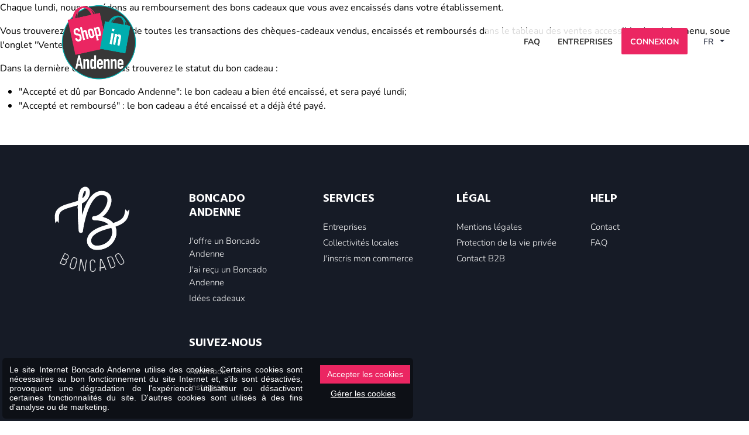

--- FILE ---
content_type: text/html; charset=UTF-8
request_url: https://www.boncado-andenne.be/fr/pro/dashboard/faq-pro/quand-vais-je-percevoir-l-argent-des-cheques-cadeaux-vendus-sur-boncdao.htm
body_size: 4644
content:
<!DOCTYPE html> <html prefix="fb: http://ogp.me/ns/fb" lang="fr"> <head> <meta charset="utf-8" /> <title>Quand vais-je percevoir l'argent des chèques cadeaux vendus sur Boncado Andenne?</title> <meta name="description" content="" /> <meta name="keywords" content="" /> <meta name="author" content="" /> <meta name="designer" content="" /> <meta name="generator" content="CMS Impulsion" /> <meta name="application-name" content="" /> <meta name="contact" content=""/>   <meta name="viewport" content="width=device-width, initial-scale=1.0, minimum-scale=1.0, maximum-scale=1.0, user-scalable=no" />          <link rel="icon" href="/favicon.ico?impv=b15b85228c90bdbe648bb2582992d345" type="image/x-icon" /> <link rel="shortcut icon" href="/favicon.ico?impv=b15b85228c90bdbe648bb2582992d345" type="image/x-icon" />  <meta name="geo.position" content="" /> <meta name="ICBM" content="" /> <meta name="geo.region" content="BE-WLG" /> <meta name="geo.placename" content="Malmedy" /> <meta name="geo.country" content="Belgium" />  <meta name="google-site-verification" content="9dsj2P-yqDID7nr4DMeVNVCKaNQGs41QfDdqCtYfLRA" />  <meta name="facebook-domain-verification" content="" /> <meta property="og:title" content="Quand vais-je percevoir l'argent des chèques cadeaux vendus sur Boncado Andenne?"/> <meta property="og:url" content="https://www.boncado-andenne.be/fr/pro/dashboard/faq-pro/quand-vais-je-percevoir-l-argent-des-cheques-cadeaux-vendus-sur-boncdao.htm"/> <meta property="og:image" content="https://www.boncado-andenne.be"/> <meta property="og:site_name" content="Boncado Andenne"/> <meta property="og:type" content="website"/> <meta property="og:description" content="Quand vais-je percevoir l'argent des chèques cadeaux vendus sur Boncado Andenne?"/> <link rel="alternate" href="https://www.boncado-andenne.be/fr/pro/dashboard/faq-pro/quand-vais-je-percevoir-l-argent-des-cheques-cadeaux-vendus-sur-boncdao.htm" hreflang="fr" /><link rel="alternate" href="https://www.boncado-andenne.be/nl/pro/dashboard/faq/wanneer-zal-ik-het-geld-innen-van-de-cadeaubonnen-verkocht-op-het-platform.htm" hreflang="nl" /><link rel="alternate" href="https://www.boncado-andenne.be/de/profis/dashboard/faqs/wann-werde-ich-das-geld-von-den-auf-platform_branded_name-verkauften-geschenkgutscheinen-erhalten.htm" hreflang="de" /> <link rel="stylesheet" href="https://fonts.googleapis.com/css2?family=Rubik:ital,wght@0,300;0,400;0,500;0,600;0,700;0,800;0,900;1,300;1,400;1,500;1,600;1,700;1,800;1,900&display=swap&impv=b15b85228c90bdbe648bb2582992d345" type="text/css" media="screen" /><link rel="stylesheet" href="https://fonts.googleapis.com/css2?family=Nunito:ital,wght@0,200;0,300;0,400;0,500;0,600;0,700;0,800;0,900;0,1000;1,200;1,300;1,400;1,500;1,600;1,700;1,800;1,900;1,1000&display=swap&impv=b15b85228c90bdbe648bb2582992d345" type="text/css" media="screen" /><link rel="stylesheet" href="https://fonts.googleapis.com/css?family=Roboto:100,100i,300,300i,400,400i,500,500i,700,700i,900,900i&display=swap&impv=b15b85228c90bdbe648bb2582992d345" type="text/css" media="screen" /><link rel="stylesheet" href="https://fonts.googleapis.com/css?family=Quicksand:300,400,500,600,700&display=swap&impv=b15b85228c90bdbe648bb2582992d345" type="text/css" media="screen" /><link rel="stylesheet" href="/vendors/bootstrap-5.3.2/css/bootstrap.min.css?impv=b15b85228c90bdbe648bb2582992d345" type="text/css" media="screen" /><link rel="stylesheet" href="/vendors/fullpage/jquery.fullpage.min.css?impv=b15b85228c90bdbe648bb2582992d345" type="text/css" media="screen" /><link rel="stylesheet" href="/vendors/slick/slick.css?impv=b15b85228c90bdbe648bb2582992d345" type="text/css" media="screen" /><link rel="stylesheet" href="/vendors/slick/slick-lightbox.css?impv=b15b85228c90bdbe648bb2582992d345" type="text/css" media="screen" /><link rel="stylesheet" href="/vendors/swiper-11/swiper-bundle.min.css?impv=b15b85228c90bdbe648bb2582992d345" type="text/css" media="screen" /><link rel="stylesheet" href="/vendors/emojipicker/emojionearea.min.css?impv=b15b85228c90bdbe648bb2582992d345" type="text/css" media="screen" /><link rel="stylesheet" href="/vendors/animation-on-scroll/aos.css?impv=b15b85228c90bdbe648bb2582992d345" type="text/css" media="screen" /><link rel="stylesheet" href="/vendors/flatpickr/flatpickr.min.css?impv=b15b85228c90bdbe648bb2582992d345" type="text/css" media="screen" /><link rel="stylesheet" href="/vendors/jquery-upload/uploadfile.css?impv=b15b85228c90bdbe648bb2582992d345" type="text/css" media="screen" /><link rel="stylesheet" href="/vendors/fontawesome-pro-6.5.2/css/all.min.css?impv=b15b85228c90bdbe648bb2582992d345" type="text/css" media="screen" /><link rel="stylesheet" href="/vendors/paymentfont-1.2.5/css/paymentfont.css?impv=b15b85228c90bdbe648bb2582992d345" type="text/css" media="screen" /><link rel="stylesheet" href="/vendors/croppie/croppie.css?impv=b15b85228c90bdbe648bb2582992d345" type="text/css" media="screen" /><link rel="stylesheet" href="/vendors/jquery-gradient-picker/jquery.gradientPicker.css?impv=b15b85228c90bdbe648bb2582992d345" type="text/css" media="screen" /><link rel="stylesheet" href="/vendors/jquery-gradient-picker/vendor/jqPlugins/colorpicker/css/colorpicker.css?impv=b15b85228c90bdbe648bb2582992d345" type="text/css" media="screen" /><link rel="stylesheet" href="/vendors/pickr/pickr.nano.min.css?impv=b15b85228c90bdbe648bb2582992d345" type="text/css" media="screen" /><link rel="stylesheet" href="/vendors/nouislider/nouislider.min.css?impv=b15b85228c90bdbe648bb2582992d345" type="text/css" media="screen" /><link rel="stylesheet" href="/vendors/lightgallery/css/lightgallery.min.css?impv=b15b85228c90bdbe648bb2582992d345" type="text/css" media="screen" /><link rel="stylesheet" href="/vendors/tippy-6/tippy.css?impv=b15b85228c90bdbe648bb2582992d345" type="text/css" media="screen" /><link rel="stylesheet" href="/css/app.css?impv=b15b85228c90bdbe648bb2582992d345" type="text/css" media="screen" /><link rel="stylesheet" href="https://fonts.googleapis.com/css2?family=Hind:wght@700&display=swap&impv=b15b85228c90bdbe648bb2582992d345" type="text/css" media="screen" /><link rel="stylesheet" href="/css/boncado-city.andenne.css?impv=b15b85228c90bdbe648bb2582992d345" type="text/css" media="screen" /><style></style><script type="text/javascript" src="/vendors/lottie/lottie-player-2.0.4.js?impv=b15b85228c90bdbe648bb2582992d345"></script><link rel="stylesheet" href="https://cdn.impulsion.be/css/impsnippets.css" type="text/css" media="screen" /> <script async src="https://www.googletagmanager.com/gtag/js?id=AW-774149882"></script> <script>window.dataLayer = window.dataLayer || [];function gtag(){dataLayer.push(arguments);}gtag('js', new Date());gtag('config', 'AW-774149882');</script> <script async src="https://www.googletagmanager.com/gtag/js?id=UA-127794095-3"></script> <script>window.dataLayer = window.dataLayer || [];function gtag(){dataLayer.push(arguments);}gtag('js', new Date());gtag('config', 'UA-127794095-3');</script> <script>(function(w,d,s,l,i){w[l]=w[l]||[];w[l].push({'gtm.start':new Date().getTime(),event:'gtm.js'});var f=d.getElementsByTagName(s)[0],j=d.createElement(s),dl=l!='dataLayer'?'&l='+l:'';j.async=true;j.src='https://www.googletagmanager.com/gtm.js?id='+i+dl;f.parentNode.insertBefore(j,f);})(window,document,'script','dataLayer','GTM-PMH2QLM');</script>  <noscript><iframe src="https://www.googletagmanager.com/ns.html?id=GTM-PMH2QLM" height="0" width="0" style="display:none;visibility:hidden"></iframe></noscript> </head> <body class="" > <div id="loader-wrapper"> <div id="loader"></div> <div class="loader-section section-left"></div> <div class="loader-section section-right"></div> </div> <div class="navbar navbar-legacy unbranded-home" data-page='unbranded'> <div class="navbar-inner d-flex justify-content-between flex-row"> <div class="navbar-brand"> <a href="/"> <img src="/img/branding/andenne/logo.png" alt="Quand vais-je percevoir l'argent des chèques cadeaux vendus sur Boncado Andenne? - photo 1"> </a> </div> <div id="main-navbar-menu" class="main-navbar-menu d-flex flex-wrap"> <div class="navbar-utilities d-flex align-items-center justify-content-end"> <ul class="nav mb-0 d-flex align-items-center clearfix-flex"> <li class="d-none d-lg-block nav-item nav-item-help"><a class="nav-link" href="/fr/help.htm">Help!</a></li> <li class="nav-item"><a class="nav-link" href="/fr/pro/s-identifier.htm"><i class="fas fa-user"></i> <span class="ms-2 d-none d-sm-inline-block">Connexion</span></a></li> <li class="nav-item dropdown language-dropdown"> <a href="#" class="dropdown-toggle" data-bs-toggle="dropdown" role="button" aria-haspopup="true" aria-expanded="false">FR <i class="caret"></i></a> <ul class="dropdown-menu"> <li><a class="dropdown-item" href="/fr/pro/dashboard/faq-pro/quand-vais-je-percevoir-l-argent-des-cheques-cadeaux-vendus-sur-boncdao.htm">FR</a></li> <li><a class="dropdown-item" href="/nl/pro/dashboard/faq/wanneer-zal-ik-het-geld-innen-van-de-cadeaubonnen-verkocht-op-het-platform.htm">NL</a></li> <li><a class="dropdown-item" href="/de/profis/dashboard/faqs/wann-werde-ich-das-geld-von-den-auf-platform_branded_name-verkauften-geschenkgutscheinen-erhalten.htm">DE</a></li> </ul> </li> </ul> </div> <button type="button" class="navbar-toggler collapsed" aria-expanded="false"> <i class="fal fa-bars" aria-hidden="true"></i> </button> <div id="navbar-drawer" class="navbar-drawer d-flex flex-column"> <ul class="nav navbar-nav d-flex clearfix-flex"> <li class="nav-item nav-item-id-104"> <a class="nav-link" data-city="" href="/fr/menu-city/faq1.htm" >FAQ <span><i class="fa-fw"></i></span> </a> </li><li class="nav-item nav-item-id-105"> <a class="nav-link" data-city="" href="/fr/menu-city/services-entreprises.htm" >Entreprises <span><i class="fa-fw"></i></span> </a> </li><li class="nav-item nav-item-id-106 nav-item-cta"> <a class="nav-link" data-city="" href="/fr/menu-city/connexion1.htm" >Connexion <span><i class="fa-fw"></i></span> </a> </li> </ul> <ul class="list-inline social-list nav justify-content-end"> <li class="list-label w-100">Suivez-nous sur</li> <li><a href="" target="_blank"><i class="fab fa-facebook-f" aria-hidden="true"></i></a></li> <li><a href="" target="_blank"><i class="fab fa-instagram" aria-hidden="true"></i></a></li> </ul> </div> </div> </div> </div><p>Chaque lundi, nous procédons au remboursement des bons cadeaux que vous avez encaissés dans votre établissement.</p> <p>Vous trouverez un récapitulatif de toutes les transactions des chèques-cadeaux vendus, encaissés et remboursés dans le tableau des ventes accessible depuis le menu, soue l'onglet "Ventes".</p> <p>Dans la dernière colonne, vous trouverez le statut du bon cadeau :</p> <ul> <li>"Accepté et dû par Boncado Andenne": le bon cadeau a bien été encaissé, et sera payé lundi;</li> <li>"Accepté et remboursé" : le bon cadeau a été encaissé et a déjà été payé.</li> </ul> <p> </p><div id="bc-footer-section" class="section fp-auto-height footer" v-bind:style="{backgroundColor: pageConfig.boncadoSections.footer.sectionBgColor, color: pageConfig.boncadoSections.footer.sectionTextColor}" > <div class="footer-content"> <div class="container container-xl"> <div class="row"> <div class="col-md-3 col-lg-2"> <div class="footer-brand mb-5"> <a href="/"><img src="/img/logo-light.svg" class="img-responsive" alt="Quand vais-je percevoir l'argent des chèques cadeaux vendus sur Boncado Andenne? - photo 2"></a> </div> </div> <div class="col-md-9 col-lg-10 ps-md-5"> <div class="row"> <div class="col-auto col-sm-4 col-xl-3"> <div class="footer-inner-block"> <div class="mb-4"> <h4 class="fs-5 text-title text-uppercase fw-bold" v-bind:style="{color: pageConfig.boncadoSections.footer.sectionTitleColor}">Boncado Andenne</h4> </div> <ul class="list-unstyled"> <li><a class="" href="/">J'offre un Boncado Andenne</a></li> <li><a href="/fr/j-ai-recu-un-boncado.htm">J'ai reçu un Boncado Andenne</a></li> <li><a href="/fr/idees-cadeaux.htm">Idées cadeaux</a></li> </ul> </div> </div> <div class="col-auto col-sm-4 col-xl-3"> <div class="footer-inner-block"> <div class="mb-4"> <h4 class="fs-5 text-title text-uppercase fw-bold" v-bind:style="{color: pageConfig.boncadoSections.footer.sectionTitleColor}">Services</h4> </div> <ul class="list-unstyled"> <li><a href="/fr/entreprises.htm">Entreprises</a></li> <li><a href="/fr/solution-pour-villes-communes-associations.htm">Collectivités locales</a></li> <li><a href="/fr/pro/s-inscrire.htm">J'inscris mon commerce</a></li> </ul> </div> </div> <div class="col-auto col-sm-4 col-xl-3"> <div class="footer-inner-block"> <div class="mb-4"> <h4 class="fs-5 text-title text-uppercase fw-bold" v-bind:style="{color: pageConfig.boncadoSections.footer.sectionTitleColor}">Légal</h4> </div> <ul class="list-unstyled"> <li><a href="/fr/mentions-legales.htm" >Mentions légales</a></li><li><a href="/fr/protection-de-la-vie-privee1.htm" >Protection de la vie privée</a></li><li><a href="/fr/contact-b2b.htm" >Contact B2B</a></li> </ul> </div> </div> <div class="col-auto col-sm-4 col-xl-3"> <div class="footer-inner-block"> <div class="mb-4"> <h4 class="fs-5 text-title text-uppercase fw-bold" v-bind:style="{color: pageConfig.boncadoSections.footer.sectionTitleColor}">Help</h4> </div> <ul class="list-unstyled"> <li><a href="/fr/contact.htm">Contact</a></li> <li><a href="/fr/faq.htm">FAQ</a></li> </ul> </div> </div> <div class="col-auto col-sm-4 col-xl-3"> <div class="footer-inner-block"> <div class="mb-4"> <h4 class="fs-5 text-title text-uppercase fw-bold" v-bind:style="{color: pageConfig.boncadoSections.footer.sectionTitleColor}">Suivez-nous</h4> </div> <ul class="list-unstyled"> <li><a href="" target="_blank">Facebook</a></li> <li><a href="" target="_blank">Instagram</a></li>  </ul> </div> </div> </div> </div> </div> </div> </div>  </div> <script type="text/javascript" src="https://maps.googleapis.com/maps/api/js?key=AIzaSyDwhzxmU8IZD6Z0S9g4Q2ypu6TqNE3RXc4&libraries=places&region=BE&impv=b15b85228c90bdbe648bb2582992d345"></script><script type="text/javascript" src="https://js.stripe.com/v3/?impv=b15b85228c90bdbe648bb2582992d345"></script><script type="text/javascript" src="/vendors/sortablejs/Sortable.min.js?impv=b15b85228c90bdbe648bb2582992d345"></script><script type="text/javascript" src="/vendors/vue/httpVueLoader.min.js?impv=b15b85228c90bdbe648bb2582992d345"></script><script type="text/javascript" src="/vendors/vue/vue.js?impv=b15b85228c90bdbe648bb2582992d345"></script><script type="text/javascript" src="/vendors/vue/vuex.min.js?impv=b15b85228c90bdbe648bb2582992d345"></script><script type="text/javascript" src="/vendors/vue/vuejs-paginate-2.1.0.js?impv=b15b85228c90bdbe648bb2582992d345"></script><script type="text/javascript" src="/vendors/vue/vuedraggable.umd.min.js?impv=b15b85228c90bdbe648bb2582992d345"></script><script type="text/javascript" src="/vendors/jquery/jquery.min.js?impv=b15b85228c90bdbe648bb2582992d345"></script><script type="text/javascript" src="/vendors/popper/popper.min.js?impv=b15b85228c90bdbe648bb2582992d345"></script><script type="text/javascript" src="/vendors/bootstrap-5.3.2/js/bootstrap.min.js?impv=b15b85228c90bdbe648bb2582992d345"></script><script type="text/javascript" src="/vendors/moment-js/moment.js?impv=b15b85228c90bdbe648bb2582992d345"></script><script type="text/javascript" src="/vendors/flatpickr/flatpickr.min.js?impv=b15b85228c90bdbe648bb2582992d345"></script><script type="text/javascript" src="/vendors/jquery-validate/dist/jquery.validate.min.js?impv=b15b85228c90bdbe648bb2582992d345"></script><script type="text/javascript" src="/vendors/imagesloaded/imagesloaded.pkgd.min.js?impv=b15b85228c90bdbe648bb2582992d345"></script><script type="text/javascript" src="/vendors/fullpage/jquery.fullpage.min.js?impv=b15b85228c90bdbe648bb2582992d345"></script><script type="text/javascript" src="/vendors/parallax-js/parallax.min.js?impv=b15b85228c90bdbe648bb2582992d345"></script><script type="text/javascript" src="/vendors/jquery.lazy/jquery.lazy.min.js?impv=b15b85228c90bdbe648bb2582992d345"></script><script type="text/javascript" src="/vendors/jquery-matchHeight/jquery.matchHeight.min.js?impv=b15b85228c90bdbe648bb2582992d345"></script><script type="text/javascript" src="/vendors/nstSlider/jquery.nstSlider.min.js?impv=b15b85228c90bdbe648bb2582992d345"></script><script type="text/javascript" src="/vendors/bootstrap/js/bootstrap-tabcollapse.js?impv=b15b85228c90bdbe648bb2582992d345"></script><script type="text/javascript" src="/vendors/bootbox/bootbox.all.min.js?impv=b15b85228c90bdbe648bb2582992d345"></script><script type="text/javascript" src="/vendors/slick/slick.min.js?impv=b15b85228c90bdbe648bb2582992d345"></script><script type="text/javascript" src="/vendors/slick/slick-lightbox.min.js?impv=b15b85228c90bdbe648bb2582992d345"></script><script type="text/javascript" src="/vendors/swiper-11/swiper-bundle.min.js?impv=b15b85228c90bdbe648bb2582992d345"></script><script type="text/javascript" src="/vendors/emojipicker/emojionearea.min.js?impv=b15b85228c90bdbe648bb2582992d345"></script><script type="text/javascript" src="/vendors/animation-on-scroll/aos.js?impv=b15b85228c90bdbe648bb2582992d345"></script><script type="text/javascript" src="/vendors/progress-loader/nprogress.min.js?impv=b15b85228c90bdbe648bb2582992d345"></script><script type="text/javascript" src="/vendors/sticky-kit/jquery.sticky-kit.js?impv=b15b85228c90bdbe648bb2582992d345"></script><script type="text/javascript" src="/vendors/jquery-countdown/jquery.countdown.min.js?impv=b15b85228c90bdbe648bb2582992d345"></script><script type="text/javascript" src="/vendors/inputmask/inputmask.min.js?impv=b15b85228c90bdbe648bb2582992d345"></script><script type="text/javascript" src="/vendors/jquery-upload/jquery.uploadfile.min.js?impv=b15b85228c90bdbe648bb2582992d345"></script><script type="text/javascript" src="/vendors/include/include-min.js?impv=b15b85228c90bdbe648bb2582992d345"></script><script type="text/javascript" src="/vendors/croppie/croppie.js?impv=b15b85228c90bdbe648bb2582992d345"></script><script type="text/javascript" src="/vendors/tippy-6/tippy.umd.min.js?impv=b15b85228c90bdbe648bb2582992d345"></script><script type="text/javascript" src="/vendors/jquery-gradient-picker/vendor/jqPlugins/colorpicker/js/colorpicker.js?impv=b15b85228c90bdbe648bb2582992d345"></script><script type="text/javascript" src="/vendors/jquery-gradient-picker/jquery.gradientPicker.js?impv=b15b85228c90bdbe648bb2582992d345"></script><script type="text/javascript" src="/vendors/jquery-upload/jquery.uploadfile.min.js?impv=b15b85228c90bdbe648bb2582992d345"></script><script type="text/javascript" src="/vendors/pickr/pickr.es5.min.js?impv=b15b85228c90bdbe648bb2582992d345"></script><script type="text/javascript" src="/vendors/tinymce/js/tinymce/tinymce.min.js?impv=b15b85228c90bdbe648bb2582992d345"></script><script type="text/javascript" src="/vendors/nouislider/nouislider.min.js?impv=b15b85228c90bdbe648bb2582992d345"></script><script type="text/javascript" src="/vendors/lightgallery/js/lightgallery.min.js?impv=b15b85228c90bdbe648bb2582992d345"></script><script type="text/javascript" src="/vendors/gsap/gsap.min.js?impv=b15b85228c90bdbe648bb2582992d345"></script><script type="text/javascript" src="/vendors/gsap/ScrollTrigger.min.js?impv=b15b85228c90bdbe648bb2582992d345"></script><script type="text/javascript" src="/js/utils.js?impv=b15b85228c90bdbe648bb2582992d345"></script><script type="text/javascript" src="/js/voucher-builder-3.0.js?impv=b15b85228c90bdbe648bb2582992d345"></script><script type="text/javascript" src="/js/store-directory.js?impv=b15b85228c90bdbe648bb2582992d345"></script><script type="text/javascript" src="/js/directory.js?impv=b15b85228c90bdbe648bb2582992d345"></script><script type="text/javascript" src="/js/app.js?impv=b15b85228c90bdbe648bb2582992d345"></script><script type="text/javascript" src="/js/common.js?impv=b15b85228c90bdbe648bb2582992d345"></script><script type="text/javascript" src="/js/publicstripe.js?impv=b15b85228c90bdbe648bb2582992d345"></script><script type="text/javascript" src="/vendors/html5-qrcode/minified/html5-qrcode.min.js?impv=b15b85228c90bdbe648bb2582992d345"></script><script type="text/javascript" src="/vendors/curl2php/js/highlight.pack.js?impv=b15b85228c90bdbe648bb2582992d345"></script><script type="text/javascript" src="/vendors/curl2php/js/common.js?impv=b15b85228c90bdbe648bb2582992d345"></script><script type="text/javascript" src="/vendors/curl2php/js/curl-to-php.js?impv=b15b85228c90bdbe648bb2582992d345"></script><script type="text/javascript" src="https://cdn.impulsion.be/js/impChat.js?user=boncado&lang=fr&impv=b15b85228c90bdbe648bb2582992d345"></script> <div class="impsnippet impsnippet_h_info impsnippet_h_info_pos_bottom_left" id="gdpr_cookies_settings_alert" data-refresh="-1"> <div class="impsnippet_h_info_msg" style="background-color:rgba(0,0,0,0.4); "> <div class="impsnippet_row responsive"> <div style="max-height: 80px; overflow: auto;" class="impsnippet_col impsnippet_col_3 impsnippet_text_justify"> <p >Le site Internet Boncado Andenne utilise des cookies. Certains cookies sont nécessaires au bon fonctionnement du site Internet et, s'ils sont désactivés, provoquent une dégradation de l'expérience utilisateur ou désactivent certaines fonctionnalités du site. D'autres cookies sont utilisés à des fins d'analyse ou de marketing.</p> </div> <div class="impsnippet_col impsnippet_col_1 impsnippet_text_center"> <p> <a href="#" class="impsnippet_btn impsnippet_btn_primary" id="gdpr_accept_cookies" style="background-color:var(--primary-color);;" data-choice="all">Accepter les cookies</a> </p><p> <a href="#" class="impsnippet_btn impsnippet_btn_transparent" id="gdpr_set_cookies" style="">Gérer les cookies</a> </p> </div> </div> </div> </div> <script type="text/javascript" src="https://cdn.impulsion.be/js/impSnippets.js"></script> <script> var oid = document.querySelector("#gacid").getAttribute('data-gacid');gtag('event', 'conversion', { 'send_to': 'AW-774149882/6mFNCLj6vJEBEPqtkvEC', 'transaction_id': oid});</script>  <script>var _paq = window._paq = window._paq || [];/* tracker methods like "setCustomDimension" should be called before "trackPageView" */_paq.push(['trackPageView']);_paq.push(['enableLinkTracking']);(function() {var u="https://piwik.impulsion.be/";_paq.push(['setTrackerUrl', u+'piwik.php']);_paq.push(['setSiteId', '65']);var d=document, g=d.createElement('script'), s=d.getElementsByTagName('script')[0];g.async=true; g.src=u+'piwik.js'; s.parentNode.insertBefore(g,s);})();</script>  </body> </html>

--- FILE ---
content_type: text/html; charset=UTF-8
request_url: https://www.boncado-andenne.be/fr/pro/dashboard/faq-pro/quand-vais-je-percevoir-l-argent-des-cheques-cadeaux-vendus-sur-boncdao.htm
body_size: 4618
content:
<!DOCTYPE html> <html prefix="fb: http://ogp.me/ns/fb" lang="fr"> <head> <meta charset="utf-8" /> <title>Quand vais-je percevoir l'argent des chèques cadeaux vendus sur Boncado Andenne?</title> <meta name="description" content="" /> <meta name="keywords" content="" /> <meta name="author" content="" /> <meta name="designer" content="" /> <meta name="generator" content="CMS Impulsion" /> <meta name="application-name" content="" /> <meta name="contact" content=""/>   <meta name="viewport" content="width=device-width, initial-scale=1.0, minimum-scale=1.0, maximum-scale=1.0, user-scalable=no" />          <link rel="icon" href="/favicon.ico?impv=b15b85228c90bdbe648bb2582992d345" type="image/x-icon" /> <link rel="shortcut icon" href="/favicon.ico?impv=b15b85228c90bdbe648bb2582992d345" type="image/x-icon" />  <meta name="geo.position" content="" /> <meta name="ICBM" content="" /> <meta name="geo.region" content="BE-WLG" /> <meta name="geo.placename" content="Malmedy" /> <meta name="geo.country" content="Belgium" />  <meta name="google-site-verification" content="9dsj2P-yqDID7nr4DMeVNVCKaNQGs41QfDdqCtYfLRA" />  <meta name="facebook-domain-verification" content="" /> <meta property="og:title" content="Quand vais-je percevoir l'argent des chèques cadeaux vendus sur Boncado Andenne?"/> <meta property="og:url" content="https://www.boncado-andenne.be/fr/pro/dashboard/faq-pro/quand-vais-je-percevoir-l-argent-des-cheques-cadeaux-vendus-sur-boncdao.htm"/> <meta property="og:image" content="https://www.boncado-andenne.be"/> <meta property="og:site_name" content="Boncado Andenne"/> <meta property="og:type" content="website"/> <meta property="og:description" content="Quand vais-je percevoir l'argent des chèques cadeaux vendus sur Boncado Andenne?"/> <link rel="alternate" href="https://www.boncado-andenne.be/fr/pro/dashboard/faq-pro/quand-vais-je-percevoir-l-argent-des-cheques-cadeaux-vendus-sur-boncdao.htm" hreflang="fr" /><link rel="alternate" href="https://www.boncado-andenne.be/nl/pro/dashboard/faq/wanneer-zal-ik-het-geld-innen-van-de-cadeaubonnen-verkocht-op-het-platform.htm" hreflang="nl" /><link rel="alternate" href="https://www.boncado-andenne.be/de/profis/dashboard/faqs/wann-werde-ich-das-geld-von-den-auf-platform_branded_name-verkauften-geschenkgutscheinen-erhalten.htm" hreflang="de" /> <link rel="stylesheet" href="https://fonts.googleapis.com/css2?family=Rubik:ital,wght@0,300;0,400;0,500;0,600;0,700;0,800;0,900;1,300;1,400;1,500;1,600;1,700;1,800;1,900&display=swap&impv=b15b85228c90bdbe648bb2582992d345" type="text/css" media="screen" /><link rel="stylesheet" href="https://fonts.googleapis.com/css2?family=Nunito:ital,wght@0,200;0,300;0,400;0,500;0,600;0,700;0,800;0,900;0,1000;1,200;1,300;1,400;1,500;1,600;1,700;1,800;1,900;1,1000&display=swap&impv=b15b85228c90bdbe648bb2582992d345" type="text/css" media="screen" /><link rel="stylesheet" href="https://fonts.googleapis.com/css?family=Roboto:100,100i,300,300i,400,400i,500,500i,700,700i,900,900i&display=swap&impv=b15b85228c90bdbe648bb2582992d345" type="text/css" media="screen" /><link rel="stylesheet" href="https://fonts.googleapis.com/css?family=Quicksand:300,400,500,600,700&display=swap&impv=b15b85228c90bdbe648bb2582992d345" type="text/css" media="screen" /><link rel="stylesheet" href="/vendors/bootstrap-5.3.2/css/bootstrap.min.css?impv=b15b85228c90bdbe648bb2582992d345" type="text/css" media="screen" /><link rel="stylesheet" href="/vendors/fullpage/jquery.fullpage.min.css?impv=b15b85228c90bdbe648bb2582992d345" type="text/css" media="screen" /><link rel="stylesheet" href="/vendors/slick/slick.css?impv=b15b85228c90bdbe648bb2582992d345" type="text/css" media="screen" /><link rel="stylesheet" href="/vendors/slick/slick-lightbox.css?impv=b15b85228c90bdbe648bb2582992d345" type="text/css" media="screen" /><link rel="stylesheet" href="/vendors/swiper-11/swiper-bundle.min.css?impv=b15b85228c90bdbe648bb2582992d345" type="text/css" media="screen" /><link rel="stylesheet" href="/vendors/emojipicker/emojionearea.min.css?impv=b15b85228c90bdbe648bb2582992d345" type="text/css" media="screen" /><link rel="stylesheet" href="/vendors/animation-on-scroll/aos.css?impv=b15b85228c90bdbe648bb2582992d345" type="text/css" media="screen" /><link rel="stylesheet" href="/vendors/flatpickr/flatpickr.min.css?impv=b15b85228c90bdbe648bb2582992d345" type="text/css" media="screen" /><link rel="stylesheet" href="/vendors/jquery-upload/uploadfile.css?impv=b15b85228c90bdbe648bb2582992d345" type="text/css" media="screen" /><link rel="stylesheet" href="/vendors/fontawesome-pro-6.5.2/css/all.min.css?impv=b15b85228c90bdbe648bb2582992d345" type="text/css" media="screen" /><link rel="stylesheet" href="/vendors/paymentfont-1.2.5/css/paymentfont.css?impv=b15b85228c90bdbe648bb2582992d345" type="text/css" media="screen" /><link rel="stylesheet" href="/vendors/croppie/croppie.css?impv=b15b85228c90bdbe648bb2582992d345" type="text/css" media="screen" /><link rel="stylesheet" href="/vendors/jquery-gradient-picker/jquery.gradientPicker.css?impv=b15b85228c90bdbe648bb2582992d345" type="text/css" media="screen" /><link rel="stylesheet" href="/vendors/jquery-gradient-picker/vendor/jqPlugins/colorpicker/css/colorpicker.css?impv=b15b85228c90bdbe648bb2582992d345" type="text/css" media="screen" /><link rel="stylesheet" href="/vendors/pickr/pickr.nano.min.css?impv=b15b85228c90bdbe648bb2582992d345" type="text/css" media="screen" /><link rel="stylesheet" href="/vendors/nouislider/nouislider.min.css?impv=b15b85228c90bdbe648bb2582992d345" type="text/css" media="screen" /><link rel="stylesheet" href="/vendors/lightgallery/css/lightgallery.min.css?impv=b15b85228c90bdbe648bb2582992d345" type="text/css" media="screen" /><link rel="stylesheet" href="/vendors/tippy-6/tippy.css?impv=b15b85228c90bdbe648bb2582992d345" type="text/css" media="screen" /><link rel="stylesheet" href="/css/app.css?impv=b15b85228c90bdbe648bb2582992d345" type="text/css" media="screen" /><link rel="stylesheet" href="https://fonts.googleapis.com/css2?family=Hind:wght@700&display=swap&impv=b15b85228c90bdbe648bb2582992d345" type="text/css" media="screen" /><link rel="stylesheet" href="/css/boncado-city.andenne.css?impv=b15b85228c90bdbe648bb2582992d345" type="text/css" media="screen" /><style></style><script type="text/javascript" src="/vendors/lottie/lottie-player-2.0.4.js?impv=b15b85228c90bdbe648bb2582992d345"></script><link rel="stylesheet" href="https://cdn.impulsion.be/css/impsnippets.css" type="text/css" media="screen" /> <script async src="https://www.googletagmanager.com/gtag/js?id=AW-774149882"></script> <script>window.dataLayer = window.dataLayer || [];function gtag(){dataLayer.push(arguments);}gtag('js', new Date());gtag('config', 'AW-774149882');</script> <script async src="https://www.googletagmanager.com/gtag/js?id=UA-127794095-3"></script> <script>window.dataLayer = window.dataLayer || [];function gtag(){dataLayer.push(arguments);}gtag('js', new Date());gtag('config', 'UA-127794095-3');</script> <script>(function(w,d,s,l,i){w[l]=w[l]||[];w[l].push({'gtm.start':new Date().getTime(),event:'gtm.js'});var f=d.getElementsByTagName(s)[0],j=d.createElement(s),dl=l!='dataLayer'?'&l='+l:'';j.async=true;j.src='https://www.googletagmanager.com/gtm.js?id='+i+dl;f.parentNode.insertBefore(j,f);})(window,document,'script','dataLayer','GTM-PMH2QLM');</script>  <noscript><iframe src="https://www.googletagmanager.com/ns.html?id=GTM-PMH2QLM" height="0" width="0" style="display:none;visibility:hidden"></iframe></noscript> </head> <body class="" > <div id="loader-wrapper"> <div id="loader"></div> <div class="loader-section section-left"></div> <div class="loader-section section-right"></div> </div> <div class="navbar navbar-legacy unbranded-home" data-page='unbranded'> <div class="navbar-inner d-flex justify-content-between flex-row"> <div class="navbar-brand"> <a href="/"> <img src="/img/branding/andenne/logo.png" alt="Quand vais-je percevoir l'argent des chèques cadeaux vendus sur Boncado Andenne? - photo 1"> </a> </div> <div id="main-navbar-menu" class="main-navbar-menu d-flex flex-wrap"> <div class="navbar-utilities d-flex align-items-center justify-content-end"> <ul class="nav mb-0 d-flex align-items-center clearfix-flex"> <li class="d-none d-lg-block nav-item nav-item-help"><a class="nav-link" href="/fr/help.htm">Help!</a></li> <li class="nav-item"><a class="nav-link" href="/fr/pro/s-identifier.htm"><i class="fas fa-user"></i> <span class="ms-2 d-none d-sm-inline-block">Connexion</span></a></li> <li class="nav-item dropdown language-dropdown"> <a href="#" class="dropdown-toggle" data-bs-toggle="dropdown" role="button" aria-haspopup="true" aria-expanded="false">FR <i class="caret"></i></a> <ul class="dropdown-menu"> <li><a class="dropdown-item" href="/fr/pro/dashboard/faq-pro/quand-vais-je-percevoir-l-argent-des-cheques-cadeaux-vendus-sur-boncdao.htm">FR</a></li> <li><a class="dropdown-item" href="/nl/pro/dashboard/faq/wanneer-zal-ik-het-geld-innen-van-de-cadeaubonnen-verkocht-op-het-platform.htm">NL</a></li> <li><a class="dropdown-item" href="/de/profis/dashboard/faqs/wann-werde-ich-das-geld-von-den-auf-platform_branded_name-verkauften-geschenkgutscheinen-erhalten.htm">DE</a></li> </ul> </li> </ul> </div> <button type="button" class="navbar-toggler collapsed" aria-expanded="false"> <i class="fal fa-bars" aria-hidden="true"></i> </button> <div id="navbar-drawer" class="navbar-drawer d-flex flex-column"> <ul class="nav navbar-nav d-flex clearfix-flex"> <li class="nav-item nav-item-id-104"> <a class="nav-link" data-city="" href="/fr/menu-city/faq1.htm" >FAQ <span><i class="fa-fw"></i></span> </a> </li><li class="nav-item nav-item-id-105"> <a class="nav-link" data-city="" href="/fr/menu-city/services-entreprises.htm" >Entreprises <span><i class="fa-fw"></i></span> </a> </li><li class="nav-item nav-item-id-106 nav-item-cta"> <a class="nav-link" data-city="" href="/fr/menu-city/connexion1.htm" >Connexion <span><i class="fa-fw"></i></span> </a> </li> </ul> <ul class="list-inline social-list nav justify-content-end"> <li class="list-label w-100">Suivez-nous sur</li> <li><a href="" target="_blank"><i class="fab fa-facebook-f" aria-hidden="true"></i></a></li> <li><a href="" target="_blank"><i class="fab fa-instagram" aria-hidden="true"></i></a></li> </ul> </div> </div> </div> </div><p>Chaque lundi, nous procédons au remboursement des bons cadeaux que vous avez encaissés dans votre établissement.</p> <p>Vous trouverez un récapitulatif de toutes les transactions des chèques-cadeaux vendus, encaissés et remboursés dans le tableau des ventes accessible depuis le menu, soue l'onglet "Ventes".</p> <p>Dans la dernière colonne, vous trouverez le statut du bon cadeau :</p> <ul> <li>"Accepté et dû par Boncado Andenne": le bon cadeau a bien été encaissé, et sera payé lundi;</li> <li>"Accepté et remboursé" : le bon cadeau a été encaissé et a déjà été payé.</li> </ul> <p> </p><div id="bc-footer-section" class="section fp-auto-height footer" v-bind:style="{backgroundColor: pageConfig.boncadoSections.footer.sectionBgColor, color: pageConfig.boncadoSections.footer.sectionTextColor}" > <div class="footer-content"> <div class="container container-xl"> <div class="row"> <div class="col-md-3 col-lg-2"> <div class="footer-brand mb-5"> <a href="/"><img src="/img/logo-light.svg" class="img-responsive" alt="Quand vais-je percevoir l'argent des chèques cadeaux vendus sur Boncado Andenne? - photo 2"></a> </div> </div> <div class="col-md-9 col-lg-10 ps-md-5"> <div class="row"> <div class="col-auto col-sm-4 col-xl-3"> <div class="footer-inner-block"> <div class="mb-4"> <h4 class="fs-5 text-title text-uppercase fw-bold" v-bind:style="{color: pageConfig.boncadoSections.footer.sectionTitleColor}">Boncado Andenne</h4> </div> <ul class="list-unstyled"> <li><a class="" href="/">J'offre un Boncado Andenne</a></li> <li><a href="/fr/j-ai-recu-un-boncado.htm">J'ai reçu un Boncado Andenne</a></li> <li><a href="/fr/idees-cadeaux.htm">Idées cadeaux</a></li> </ul> </div> </div> <div class="col-auto col-sm-4 col-xl-3"> <div class="footer-inner-block"> <div class="mb-4"> <h4 class="fs-5 text-title text-uppercase fw-bold" v-bind:style="{color: pageConfig.boncadoSections.footer.sectionTitleColor}">Services</h4> </div> <ul class="list-unstyled"> <li><a href="/fr/entreprises.htm">Entreprises</a></li> <li><a href="/fr/solution-pour-villes-communes-associations.htm">Collectivités locales</a></li> <li><a href="/fr/pro/s-inscrire.htm">J'inscris mon commerce</a></li> </ul> </div> </div> <div class="col-auto col-sm-4 col-xl-3"> <div class="footer-inner-block"> <div class="mb-4"> <h4 class="fs-5 text-title text-uppercase fw-bold" v-bind:style="{color: pageConfig.boncadoSections.footer.sectionTitleColor}">Légal</h4> </div> <ul class="list-unstyled"> <li><a href="/fr/mentions-legales.htm" >Mentions légales</a></li><li><a href="/fr/protection-de-la-vie-privee1.htm" >Protection de la vie privée</a></li><li><a href="/fr/contact-b2b.htm" >Contact B2B</a></li> </ul> </div> </div> <div class="col-auto col-sm-4 col-xl-3"> <div class="footer-inner-block"> <div class="mb-4"> <h4 class="fs-5 text-title text-uppercase fw-bold" v-bind:style="{color: pageConfig.boncadoSections.footer.sectionTitleColor}">Help</h4> </div> <ul class="list-unstyled"> <li><a href="/fr/contact.htm">Contact</a></li> <li><a href="/fr/faq.htm">FAQ</a></li> </ul> </div> </div> <div class="col-auto col-sm-4 col-xl-3"> <div class="footer-inner-block"> <div class="mb-4"> <h4 class="fs-5 text-title text-uppercase fw-bold" v-bind:style="{color: pageConfig.boncadoSections.footer.sectionTitleColor}">Suivez-nous</h4> </div> <ul class="list-unstyled"> <li><a href="" target="_blank">Facebook</a></li> <li><a href="" target="_blank">Instagram</a></li>  </ul> </div> </div> </div> </div> </div> </div> </div>  </div> <script type="text/javascript" src="https://maps.googleapis.com/maps/api/js?key=AIzaSyDwhzxmU8IZD6Z0S9g4Q2ypu6TqNE3RXc4&libraries=places&region=BE&impv=b15b85228c90bdbe648bb2582992d345"></script><script type="text/javascript" src="https://js.stripe.com/v3/?impv=b15b85228c90bdbe648bb2582992d345"></script><script type="text/javascript" src="/vendors/sortablejs/Sortable.min.js?impv=b15b85228c90bdbe648bb2582992d345"></script><script type="text/javascript" src="/vendors/vue/httpVueLoader.min.js?impv=b15b85228c90bdbe648bb2582992d345"></script><script type="text/javascript" src="/vendors/vue/vue.js?impv=b15b85228c90bdbe648bb2582992d345"></script><script type="text/javascript" src="/vendors/vue/vuex.min.js?impv=b15b85228c90bdbe648bb2582992d345"></script><script type="text/javascript" src="/vendors/vue/vuejs-paginate-2.1.0.js?impv=b15b85228c90bdbe648bb2582992d345"></script><script type="text/javascript" src="/vendors/vue/vuedraggable.umd.min.js?impv=b15b85228c90bdbe648bb2582992d345"></script><script type="text/javascript" src="/vendors/jquery/jquery.min.js?impv=b15b85228c90bdbe648bb2582992d345"></script><script type="text/javascript" src="/vendors/popper/popper.min.js?impv=b15b85228c90bdbe648bb2582992d345"></script><script type="text/javascript" src="/vendors/bootstrap-5.3.2/js/bootstrap.min.js?impv=b15b85228c90bdbe648bb2582992d345"></script><script type="text/javascript" src="/vendors/moment-js/moment.js?impv=b15b85228c90bdbe648bb2582992d345"></script><script type="text/javascript" src="/vendors/flatpickr/flatpickr.min.js?impv=b15b85228c90bdbe648bb2582992d345"></script><script type="text/javascript" src="/vendors/jquery-validate/dist/jquery.validate.min.js?impv=b15b85228c90bdbe648bb2582992d345"></script><script type="text/javascript" src="/vendors/imagesloaded/imagesloaded.pkgd.min.js?impv=b15b85228c90bdbe648bb2582992d345"></script><script type="text/javascript" src="/vendors/fullpage/jquery.fullpage.min.js?impv=b15b85228c90bdbe648bb2582992d345"></script><script type="text/javascript" src="/vendors/parallax-js/parallax.min.js?impv=b15b85228c90bdbe648bb2582992d345"></script><script type="text/javascript" src="/vendors/jquery.lazy/jquery.lazy.min.js?impv=b15b85228c90bdbe648bb2582992d345"></script><script type="text/javascript" src="/vendors/jquery-matchHeight/jquery.matchHeight.min.js?impv=b15b85228c90bdbe648bb2582992d345"></script><script type="text/javascript" src="/vendors/nstSlider/jquery.nstSlider.min.js?impv=b15b85228c90bdbe648bb2582992d345"></script><script type="text/javascript" src="/vendors/bootstrap/js/bootstrap-tabcollapse.js?impv=b15b85228c90bdbe648bb2582992d345"></script><script type="text/javascript" src="/vendors/bootbox/bootbox.all.min.js?impv=b15b85228c90bdbe648bb2582992d345"></script><script type="text/javascript" src="/vendors/slick/slick.min.js?impv=b15b85228c90bdbe648bb2582992d345"></script><script type="text/javascript" src="/vendors/slick/slick-lightbox.min.js?impv=b15b85228c90bdbe648bb2582992d345"></script><script type="text/javascript" src="/vendors/swiper-11/swiper-bundle.min.js?impv=b15b85228c90bdbe648bb2582992d345"></script><script type="text/javascript" src="/vendors/emojipicker/emojionearea.min.js?impv=b15b85228c90bdbe648bb2582992d345"></script><script type="text/javascript" src="/vendors/animation-on-scroll/aos.js?impv=b15b85228c90bdbe648bb2582992d345"></script><script type="text/javascript" src="/vendors/progress-loader/nprogress.min.js?impv=b15b85228c90bdbe648bb2582992d345"></script><script type="text/javascript" src="/vendors/sticky-kit/jquery.sticky-kit.js?impv=b15b85228c90bdbe648bb2582992d345"></script><script type="text/javascript" src="/vendors/jquery-countdown/jquery.countdown.min.js?impv=b15b85228c90bdbe648bb2582992d345"></script><script type="text/javascript" src="/vendors/inputmask/inputmask.min.js?impv=b15b85228c90bdbe648bb2582992d345"></script><script type="text/javascript" src="/vendors/jquery-upload/jquery.uploadfile.min.js?impv=b15b85228c90bdbe648bb2582992d345"></script><script type="text/javascript" src="/vendors/include/include-min.js?impv=b15b85228c90bdbe648bb2582992d345"></script><script type="text/javascript" src="/vendors/croppie/croppie.js?impv=b15b85228c90bdbe648bb2582992d345"></script><script type="text/javascript" src="/vendors/tippy-6/tippy.umd.min.js?impv=b15b85228c90bdbe648bb2582992d345"></script><script type="text/javascript" src="/vendors/jquery-gradient-picker/vendor/jqPlugins/colorpicker/js/colorpicker.js?impv=b15b85228c90bdbe648bb2582992d345"></script><script type="text/javascript" src="/vendors/jquery-gradient-picker/jquery.gradientPicker.js?impv=b15b85228c90bdbe648bb2582992d345"></script><script type="text/javascript" src="/vendors/jquery-upload/jquery.uploadfile.min.js?impv=b15b85228c90bdbe648bb2582992d345"></script><script type="text/javascript" src="/vendors/pickr/pickr.es5.min.js?impv=b15b85228c90bdbe648bb2582992d345"></script><script type="text/javascript" src="/vendors/tinymce/js/tinymce/tinymce.min.js?impv=b15b85228c90bdbe648bb2582992d345"></script><script type="text/javascript" src="/vendors/nouislider/nouislider.min.js?impv=b15b85228c90bdbe648bb2582992d345"></script><script type="text/javascript" src="/vendors/lightgallery/js/lightgallery.min.js?impv=b15b85228c90bdbe648bb2582992d345"></script><script type="text/javascript" src="/vendors/gsap/gsap.min.js?impv=b15b85228c90bdbe648bb2582992d345"></script><script type="text/javascript" src="/vendors/gsap/ScrollTrigger.min.js?impv=b15b85228c90bdbe648bb2582992d345"></script><script type="text/javascript" src="/js/utils.js?impv=b15b85228c90bdbe648bb2582992d345"></script><script type="text/javascript" src="/js/voucher-builder-3.0.js?impv=b15b85228c90bdbe648bb2582992d345"></script><script type="text/javascript" src="/js/store-directory.js?impv=b15b85228c90bdbe648bb2582992d345"></script><script type="text/javascript" src="/js/directory.js?impv=b15b85228c90bdbe648bb2582992d345"></script><script type="text/javascript" src="/js/app.js?impv=b15b85228c90bdbe648bb2582992d345"></script><script type="text/javascript" src="/js/common.js?impv=b15b85228c90bdbe648bb2582992d345"></script><script type="text/javascript" src="/js/publicstripe.js?impv=b15b85228c90bdbe648bb2582992d345"></script><script type="text/javascript" src="/vendors/html5-qrcode/minified/html5-qrcode.min.js?impv=b15b85228c90bdbe648bb2582992d345"></script><script type="text/javascript" src="/vendors/curl2php/js/highlight.pack.js?impv=b15b85228c90bdbe648bb2582992d345"></script><script type="text/javascript" src="/vendors/curl2php/js/common.js?impv=b15b85228c90bdbe648bb2582992d345"></script><script type="text/javascript" src="/vendors/curl2php/js/curl-to-php.js?impv=b15b85228c90bdbe648bb2582992d345"></script><script type="text/javascript" src="https://cdn.impulsion.be/js/impChat.js?user=boncado&lang=fr&impv=b15b85228c90bdbe648bb2582992d345"></script> <div class="impsnippet impsnippet_h_info impsnippet_h_info_pos_bottom_left" id="gdpr_cookies_settings_alert" data-refresh="-1"> <div class="impsnippet_h_info_msg" style="background-color:rgba(0,0,0,0.4); "> <div class="impsnippet_row responsive"> <div style="max-height: 80px; overflow: auto;" class="impsnippet_col impsnippet_col_3 impsnippet_text_justify"> <p >Le site Internet Boncado Andenne utilise des cookies. Certains cookies sont nécessaires au bon fonctionnement du site Internet et, s'ils sont désactivés, provoquent une dégradation de l'expérience utilisateur ou désactivent certaines fonctionnalités du site. D'autres cookies sont utilisés à des fins d'analyse ou de marketing.</p> </div> <div class="impsnippet_col impsnippet_col_1 impsnippet_text_center"> <p> <a href="#" class="impsnippet_btn impsnippet_btn_primary" id="gdpr_accept_cookies" style="background-color:var(--primary-color);;" data-choice="all">Accepter les cookies</a> </p><p> <a href="#" class="impsnippet_btn impsnippet_btn_transparent" id="gdpr_set_cookies" style="">Gérer les cookies</a> </p> </div> </div> </div> </div> <script type="text/javascript" src="https://cdn.impulsion.be/js/impSnippets.js"></script> <script> var oid = document.querySelector("#gacid").getAttribute('data-gacid');gtag('event', 'conversion', { 'send_to': 'AW-774149882/6mFNCLj6vJEBEPqtkvEC', 'transaction_id': oid});</script>  <script>var _paq = window._paq = window._paq || [];/* tracker methods like "setCustomDimension" should be called before "trackPageView" */_paq.push(['trackPageView']);_paq.push(['enableLinkTracking']);(function() {var u="https://piwik.impulsion.be/";_paq.push(['setTrackerUrl', u+'piwik.php']);_paq.push(['setSiteId', '65']);var d=document, g=d.createElement('script'), s=d.getElementsByTagName('script')[0];g.async=true; g.src=u+'piwik.js'; s.parentNode.insertBefore(g,s);})();</script>  </body> </html>

--- FILE ---
content_type: text/css
request_url: https://www.boncado-andenne.be/css/boncado-city.andenne.css?impv=b15b85228c90bdbe648bb2582992d345
body_size: 512
content:
:root {
  --primary-color: #eb2662!important;
  --primary-color-light: #eb2662!important;
  --primary-color-dark: #eb2662;
  --secondary-color: #eb2662;
  --secondary-color-light: #eb2662;
  --secondary-color-dark: #eb2662;
  --bg-custom-1: #518da7;
  --bg-custom-2: #8e7258; }

h1, h2, h3, h4, h5, h6, .h1, .h2, .h3, .h4, .h5, .h6 {
  font-family: "Hind" !important; }

.navbar .navbar-brand {
  background-color: transparent !important;
  border-radius: 2px;
  padding: 0; }
  .navbar .navbar-brand img {
    width: 140px; }
    @media (max-width: 767px) {
      .navbar .navbar-brand img {
        width: 90px; } }
@media (min-width: 768px) {
  .navbar .navbar-nav {
    background-color: rgba(255, 255, 255, 0.85);
    border-radius: 2px;
    text-align: right; }
    .navbar .navbar-nav .nav-item:nth-of-type(1) {
      margin-left: 50px; }
    .navbar .navbar-nav .nav-link {
      color: #333333;
      font-weight: bold; }
    .navbar .navbar-nav .nav-item-cta .nav-link {
      color: #ffffff; } }

.bg-custom-1 {
  background-color: var(--bg-custom-1); }

.bg-custom-2 {
  background-color: var(--bg-custom-2); }

.business-information-section:not(.citygrid-context) {
  background-color: var(--bg-custom-1);
  color: #fff; }

#choose-voucher-section {
  background-color: var(--bg-custom-1);
  color: #fff; }
  #choose-voucher-section .section-title {
    color: currentColor; }

#send-gift-section {
  background-color: var(--bg-custom-2);
  color: #fff; }
  #send-gift-section .section-title {
    color: currentColor; }
  #send-gift-section .print-thumbnail .stack-wrap .img-stack {
    background-color: rgba(104, 178, 213, 0.5); }
  #send-gift-section .mail-thumbnail .stack-wrap .img-stack {
    background-color: rgba(180, 208, 85, 0.5); }
  #send-gift-section .email-thumbnail .stack-wrap .img-stack {
    background-color: rgba(228, 150, 78, 0.5); }

#payment-section {
  background-color: var(--bg-custom-1);
  color: #fff; }
  #payment-section .section-title {
    color: currentColor; }
  #payment-section .illustration-section {
    color: var(--bg-custom-1); }

.scene-section form label .label-helper {
  color: #ffffff; }

.alert-info-primary {
  background-color: var(--primary-color);
  color: #ffffff; }

/*# sourceMappingURL=boncado-city.andenne.css.map */


--- FILE ---
content_type: application/javascript
request_url: https://cdn.impulsion.be/js/impChat.js?user=boncado&lang=fr&impv=b15b85228c90bdbe648bb2582992d345
body_size: 1786
content:
;
(function ($) {
    //requests font awesome css
    'use strict';
    function getCookie(cname) {
        var name = cname + "=";
        var ca = document.cookie.split(';');
        for(var i=0; i<ca.length; i++) {
            var c = ca[i];
            while (c.charAt(0)==' ') c = c.substring(1);
            if (c.indexOf(name) == 0) return c.substring(name.length,c.length);
        }
        return "";
    }
    console.log("test");
    $.fn.impChat = function (options) {
        var chat = {},
            elm = this, 
            tagname = '',
            attr='',
            burl='https://app.impulsion.be/calls.php',
            init = function () {
                chat.tag=$();
                chat.settings ={
                    // GENERAL
                    user: "boncado",
                    key: "",
                    lang: "fr",
                    theme: 'tc',
                    forcedialog: 0,
                    uri: "/"+window.location.pathname.substr(1),
                    uid: getCookie("chatImpUid")/*,
                    // CALLBACKS
                    onloaded: function () {

                    }*/
                };
                $.ajax({
                    type: 'post',
                    url: burl,
                    data: $.extend({}, chat.settings, {type:"impChatInit",user:chat.settings.user,lang:chat.settings.lang}),
                    dataType: "json",
                    crossDomain: true,
                    async:false,
                    success: function (response) {
                        //console.log(response);
                        //console.log(chat.settings.uid );
                        //console.log(response.uid);
                        //if(getCookie("chatImpUid")==""){
                            document.cookie="chatImpUid="+response.uid+"; path=/";
                            chat.settings.uid = getCookie("chatImpUid");
                        //};
                        chat.status=response.status;
                        if($(window).width()<425 && response.mobile==0){
                            chat.status=0;
                        }
                        if(chat.status==1){
                            chat.tag=$(response.html);
                            chat.stylesheet=response.stylesheet;
                            chat.css=$('<link href="'+response.stylesheet+'" rel="stylesheet" />');    
                            chat.settings.forcedialog=response.forcedialog;
                            chat.settings.forcedialogdelay=response.forcedialogdelay;
                            updateSession();
                            if(chat.settings.forcedialog){
                                setTimeout(forceDialog, chat.settings.forcedialogdelay);
                            }
                        }
                    },
                    error: function (c, o, n) {//gros
                        console.log(c);
                    }
                });
                chat.tag.find(".impChatSubmit").on('click', submitMessage);
                chat.tag.find(".impChatInactive").on('click', open);
                chat.tag.find(".impChatHeader").on('click', close);                
                chat.tag.find("textarea").on('keypress', taPress);
                $.get(chat.stylesheet, function(){
                    $("head").append(chat.css);
                    $("body").append(chat.tag);
                    if(getCookie("chatImpStatus")==1){
                        chat.tag.find(".impChatInactive").hide();
                        chat.tag.find(".impChatActive").show();
                    }else{
                        chat.tag.find(".impChatInactive").show();
                        chat.tag.find(".impChatActive").hide();
                    }
                    chat.tag.find(".impChatFeed").animate({scrollTop: 10000}, 1000);
                });
                //chat.tag=
                //elm.on('click', open);
            },
            open = function () {
                chat.tag.find(".impChatInactive").hide();
                chat.tag.find(".impChatActive").show();
                document.cookie="chatImpStatus=1; path=/";
                forceDialog();
            },                 
            close = function () {
                chat.tag.find(".impChatInactive").show();
                chat.tag.find(".impChatActive").hide();
                document.cookie="chatImpStatus=0; path=/";
            },
            submitMessage = function (e) {
                var msg = chat.tag.find("textarea").val();
                $.ajax({
                    type: "POST",
                    url: burl,
                    data: $.extend({}, chat.settings, {type:"impChatSubmitMessage",msg: msg}),
                    dataType:"json",
                    success: function (json) {
                        chat.tag.find(".impChatMessages").append(json.html);
                        chat.tag.find("textarea").val('');
                        chat.tag.find(".impChatFeed").animate({scrollTop: chat.tag.find(".impChatMessages").height()}, 1000);
                    }
                });
            },                      
            taPress = function (e) {
                if (e.keyCode == 13)
                {
                    chat.tag.find(".impChatSubmit").trigger("click");
                }
            }, 
            updateSession = function () {   
                var writing = (chat.tag.find("textarea").val()=="" ? 0 : 1);
                $.ajax({
                    type: "POST",
                    url: burl,
                    data: $.extend({}, chat.settings, {type:"impChatUpdateSession",writing:writing,currenturl:window.location.href}),
                    dataType: "json",
                    success: function (response) { 
                    console.log(response);
                        var newmsgs=false;
                        if( (typeof response.msgs === "object") && (response.msgs !== null) )
                        {
                            for (var key in response.msgs) {
                                if (!$("#impChat" + key).length) {
                                    newmsgs=true;
                                    chat.tag.find(".impChatMessages").append(response.msgs[key]);
                                }
                            }
                            chat.tag.find(".impChatFeed").animate({scrollTop: 10000}, 1000);
                        }          
                        if(response.writing==1 && !newmsgs){
                            if(chat.tag.find(".impWriting").length==0){
                                chat.tag.find(".impChatMessages").append('<div class="impChatMessage impChatAgent impWriting"><img height="4" src="https://cdn.impulsion.be/chat/img/writing.gif" /></div>');                                
                            }
                        }else{
                            chat.tag.find(".impWriting").remove();
                        }
                        setTimeout(updateSession, 5000);
                    },
                    error: function (a,b,c) {                 
                        console.info(a);                
                        console.info(b);                                        
                        console.info(c);
                    }
                });
            }, 
            forceDialog = function () {
                if(getCookie("chatImpHello")!=1){
                    $.ajax({
                        type: "POST",
                        url: burl,
                        data: $.extend({}, chat.settings, {type:"impChatForceDialog",lang:chat.settings.lang}),
                        dataType: "json",
                        success: function (response) { 
                            document.cookie="chatImpStatus=1; path=/";
                            document.cookie="chatImpHello=1; path=/";
                            if( (typeof response.msgs === "object") && (response.msgs !== null) )
                            {
                                for (var key in response.msgs) {
                                    if (!$("#impChat" + key).length) {
                                        chat.tag.find(".impChatMessages").append(response.msgs[key]);
                                    }
                                }
                                chat.tag.find(".impChatFeed").animate({scrollTop: 10000}, 1000);
                            }                             
                            if($(window).width()>760){
                                chat.tag.find(".impChatInactive").trigger("click");
                            }else{
                                $(".impChatInactive").append("<div class='impChatMessageNotification'>"+$(response.msgs[key]).text()+"</div>");
                                setTimeout(function(){
                                    $(".impChatMessageNotification").fadeOut(300,function(){
                                            $(".impChatMessageNotification").remove();
                                        })
                                    }
                                ,3000);
                            }
                        },
                        error: function (a,b,c) {
                            //alert("error")
                        }
                    });
                }
            }; 
                    
        init();
        return this;
    };

})(jQuery);
$(document).impChat();